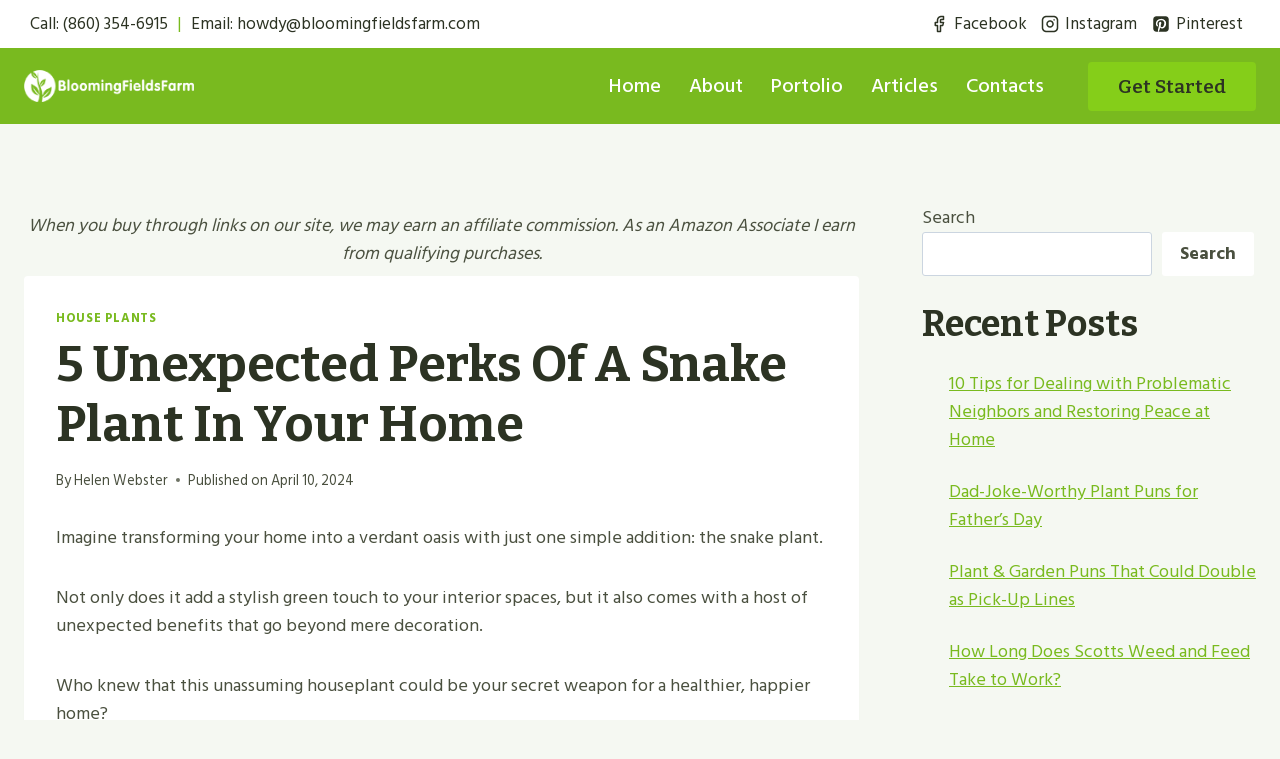

--- FILE ---
content_type: text/html; charset=utf-8
request_url: https://www.google.com/recaptcha/api2/aframe
body_size: 266
content:
<!DOCTYPE HTML><html><head><meta http-equiv="content-type" content="text/html; charset=UTF-8"></head><body><script nonce="3PvIPmN6gtetwqnfmQ8-RA">/** Anti-fraud and anti-abuse applications only. See google.com/recaptcha */ try{var clients={'sodar':'https://pagead2.googlesyndication.com/pagead/sodar?'};window.addEventListener("message",function(a){try{if(a.source===window.parent){var b=JSON.parse(a.data);var c=clients[b['id']];if(c){var d=document.createElement('img');d.src=c+b['params']+'&rc='+(localStorage.getItem("rc::a")?sessionStorage.getItem("rc::b"):"");window.document.body.appendChild(d);sessionStorage.setItem("rc::e",parseInt(sessionStorage.getItem("rc::e")||0)+1);localStorage.setItem("rc::h",'1769901757995');}}}catch(b){}});window.parent.postMessage("_grecaptcha_ready", "*");}catch(b){}</script></body></html>